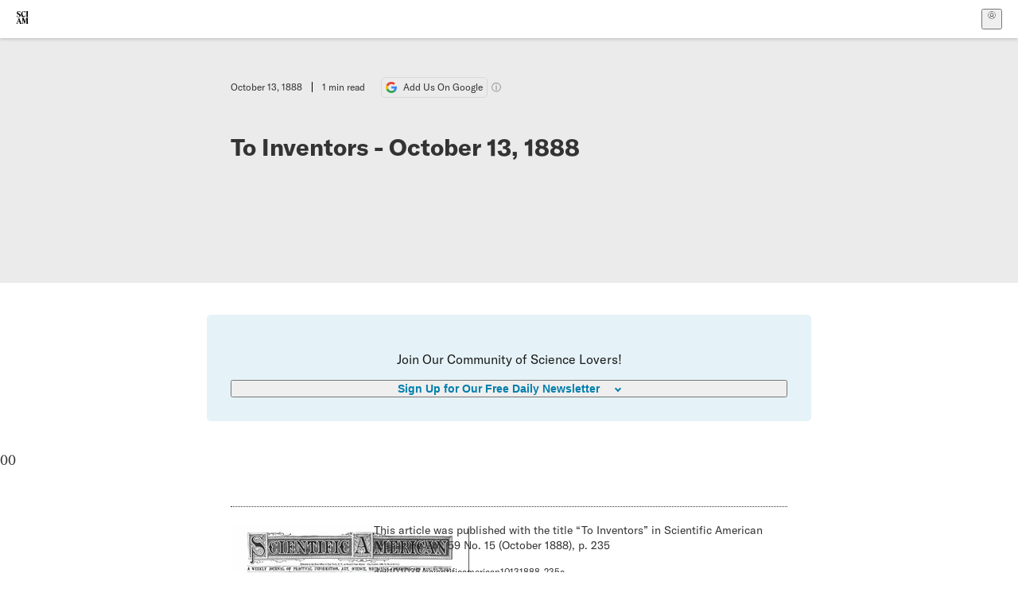

--- FILE ---
content_type: text/html; charset=utf-8
request_url: https://www.scientificamerican.com/article/to-inventors-1888-10-13/?error=cookies_not_supported&code=b65d2780-b383-43a0-9334-f9e18992c8c1
body_size: 13568
content:
<!doctype html>
<html lang="en">
  <head>
    <meta charset="utf-8" />
    <title>To Inventors - October 13, 1888 | Scientific American</title>
    <link rel="canonical" href="https://www.scientificamerican.com/article/to-inventors-1888-10-13/">
    <meta name="theme-color" content="#fff"/>
    <meta property="og:url" content="https://www.scientificamerican.com/article/to-inventors-1888-10-13/"/>
    <meta property="og:image" content="https://www.scientificamerican.com/static/sciam-mark.jpg"/>
    <meta name="twitter:image" content="https://www.scientificamerican.com/static/sciam-mark.jpg"/>
    <meta property="og:title" content="To Inventors - October 13, 1888"/>
    <meta property="og:site_name" content="Scientific American"/>
    <meta property="og:image:alt" content="Scientific American Logo"/>
    <meta property="og:type" content="article"/>
    <meta name="twitter:title" content="To Inventors - October 13, 1888"/>
    <meta name="twitter:image:alt" content="Scientific American Logo"/>
    <meta property="og:locale" content="en_US"/>
    <meta name="twitter:site" content="@sciam"/>
    <meta name="twitter:domain" content="scientificamerican.com"/>
    <meta name="twitter:card" content="summary_large_image"/>
    <script type="application/ld+json">{"@context":"https://schema.org","@type":"NewsArticle","mainEntityOfPage":{"@type":"WebPage","@id":"https://www.scientificamerican.com/article/to-inventors-1888-10-13/","breadcrumb":{"@type":"BreadcrumbList","itemListElement":[{"@type":"ListItem","position":1,"name":"The Sciences","item":"https://www.scientificamerican.com/the-sciences/"},{"@type":"ListItem","position":2,"name":"To Inventors - October 13, 1888","item":"https://www.scientificamerican.com/article/to-inventors-1888-10-13/"}]}},"headline":"To Inventors - October 13, 1888","alternativeHeadline":"To Inventors - October 13, 1888","description":"","url":"https://www.scientificamerican.com/article/to-inventors-1888-10-13/","thumbnailUrl":null,"image":[],"datePublished":"1888-10-13T05:00:00-05:00","dateModified":"2024-02-20T18:01:06.608000+00:00","author":null,"editor":null,"isAccessibleForFree":false,"publisher":{"@id":"https://www.scientificamerican.com/#publisher","name":"Scientific American"},"copyrightHolder":{"@id":"https://www.scientificamerican.com/#publisher","name":"Scientific American"}}</script>
    <script type="application/ld+json">{"@context":"https://schema.org","@type":"NewsMediaOrganization","@id":"https://www.scientificamerican.com/#publisher","name":"Scientific American","alternateName":"SciAm","legalName":"Scientific American, a Division of Springer Nature America, Inc.","description":"Scientific American is the essential guide to the most awe-inspiring advances in science and technology, explaining how they change our understanding of the world and shape our lives.","foundingDate":"1845-08-28","logo":{"@type":"ImageObject","url":"https://www.scientificamerican.com/static/sciam.svg"},"url":"https://www.scientificamerican.com/","masthead":"https://www.scientificamerican.com/masthead/","sameAs":["https://en.wikipedia.org/wiki/Scientific_American","https://www.wikidata.org/wiki/Q39379","https://www.jstor.org/publisher/sciamerican","https://x.com/sciam","https://www.youtube.com/user/SciAmerican","https://www.tiktok.com/@scientificamerican","https://www.threads.net/@scientific_american","https://www.facebook.com/ScientificAmerican/"],"address":{"@type":"PostalAddress","streetAddress":"1 New York Plaza","addressLocality":"New York","addressRegion":"NY","postalCode":"10004","addressCountry":"US"}}</script>
    <meta name="viewport" content="width=device-width, initial-scale=1.0" />
    <link rel="icon shortcut" href="/static/favicon.ico" />
    <link
      rel="alternate"
      type="application/rss+xml"
      title="RSS"
      href="https://www.scientificamerican.com/platform/syndication/rss/"
    />
    <script data-layer="critical">;performance.mark('app-load-start');((d,ael,dcl,unl,cxl,log,onunl)=>{log('[readyState]',d.readyState);d[ael]('readystatechange',()=>log('[readyState]',d.readyState));d[ael](dcl,()=>log(dcl));d[ael](unl,onunl);window.onload=()=>{d.removeEventListener(unl,onunl);log('windowloaded')};})(document,'addEventListener','DOMContentLoaded','beforeunload','cancelled',(...msg)=>console.log('[dev]',...msg),()=>{window[cxl]=true;log(cxl)});((l,pii) => {if (pii.some(p => l.search.includes(p+"="))) {window.initSearch = l.search;const anon = new URLSearchParams(l.search);pii.forEach(p => anon.delete(p));history.replaceState({}, "", l.pathname + "?" + anon);}
})(location, ["email", "magic_link", "token", "code", "state"]);</script>
    <script type="module" crossorigin src="/static/bundle.B-UjsQ3-.js"></script>
    <link rel="modulepreload" crossorigin href="/static/chunks/preload-helper-MnokBkrb.js">
    <link rel="modulepreload" crossorigin href="/static/chunks/vendor-react-B-Vyd1x7.js">
    <link rel="modulepreload" crossorigin href="/static/chunks/sciam-F0lYLd9n.js">
    <link rel="modulepreload" crossorigin href="/static/chunks/use-auth-Bv0QkuY6.js">
    <link rel="modulepreload" crossorigin href="/static/chunks/datalayer-BUxHYK4X.js">
    <link rel="modulepreload" crossorigin href="/static/chunks/use-user-DgtGmJBQ.js">
    <link rel="modulepreload" crossorigin href="/static/chunks/storage-1WketebU.js">
    <link rel="modulepreload" crossorigin href="/static/chunks/use-chargebee-eF4Mw7Oc.js">
    <link rel="modulepreload" crossorigin href="/static/chunks/use-plan-B3HE6M6J.js">
    <link rel="modulepreload" crossorigin href="/static/chunks/use-cart-Cve9sFxT.js">
    <link rel="modulepreload" crossorigin href="/static/chunks/tally-BPkw6UlL.js">
    <link rel="modulepreload" crossorigin href="/static/chunks/use-consent-frcpGqwf.js">
    <link rel="modulepreload" crossorigin href="/static/chunks/use-count-DCxKDE24.js">
    <link rel="modulepreload" crossorigin href="/static/chunks/provider-1zT_Y5lD.js">
    <link rel="modulepreload" crossorigin href="/static/chunks/useOverlay-D-ocqjaO.js">
    <link rel="modulepreload" crossorigin href="/static/chunks/gtm-jFHQ3j6T.js">
    <link rel="stylesheet" crossorigin href="/static/assets/bundle-CqsJjkVt.css">
    
    <link rel="stylesheet" href="/static/assets/ColumnSignup-BgAU8OG1.css">
    <link rel="stylesheet" href="/static/assets/ArticleList-CbosH0t6.css">
    <link rel="stylesheet" href="/static/assets/Header-CRsy5hbB.css">
    <link rel="stylesheet" href="/static/assets/Kicker-BuYKkL60.css">
    <link rel="stylesheet" href="/static/assets/ArticleDisplay-CkAgyHRP.css">
    <link rel="stylesheet" href="/static/assets/SubmitPostModule-B9Sd6hTZ.css">
    <link rel="stylesheet" href="/static/assets/TalkIcon-CYQQg01-.css">
    <link rel="stylesheet" href="/static/assets/Body-Dua_D-CD.css">
    <link rel="stylesheet" href="/static/assets/images--Rm_Dt2j.css">
    <link rel="stylesheet" href="/static/assets/Input-C57946EV.css">
    <link rel="stylesheet" href="/static/assets/DynamicLabelInput-DwXtCBSS.css">
    <link rel="stylesheet" href="/static/assets/index-5Au9tkUb.css">
    <link rel="stylesheet" href="/static/assets/Article-DIE7IuKC.css">
    <link rel="stylesheet" href="/static/assets/C52LWZEX.css">
    <link rel="stylesheet" href="/static/assets/Article-BJfUwIuQ.css">
    <link rel="stylesheet" href="/static/assets/Header-CrA2yIJ8.css">
    <link rel="stylesheet" href="/static/assets/DefaultLayout-DEYi769u.css">
    <link rel="stylesheet" href="/static/assets/article-vaVZbeOi.css">
    <link rel="modulepreload" href="/static/article.BtYLzZSY.js" crossorigin fetchpriority="auto">
    <link rel="preload" href="https://www.googletagmanager.com/gtm.js?id=GTM-5FLM662" as="script" fetchpriority="auto">
    <link rel="preload" href="https://www.scientificamerican.com/sciads/sciads.js" as="script" fetchpriority="auto">
  </head>
  <body>
    <div id="app"><header class="headerContainer-0tiux" role="banner"><a href="#main" id="skipToMain" class="skiptocontent sr-only-focusable sr-only">Skip to main content</a><div class="header-cCAfM flex-8QhDt"><div class="left-uYWbO flex-8QhDt"><a href="/" aria-label="Scientific American" class="logoLink-4-cIk"><span class="sr-only">Scientific American</span><svg width="1em" height="1em" viewBox="0 0 120.79 128.39" fill="currentColor" role="img" aria-label="Scientific American"><path d="M7.98 58.19c2.3 0 5.24 3.18 14.53 3.18 13.66 0 21.75-8.57 21.75-17.86 0-7.86-3.73-12.94-11.43-17.23l-9.37-5.24c-4.05-2.3-7.46-5.32-7.46-9.92 0-4.92 3.73-7.7 9.69-7.7s11.35 4.21 13.02 13.26h1.98V.95h-1.83c-.16 1.43-.87 2.06-1.75 2.06-2.06 0-4.53-2.94-12.62-2.94C13.85.08 5.12 6.51 5.12 16.35c0 7.3 3.26 11.83 9.77 15.56l9.61 5.48c5.48 3.18 7.7 6.19 7.7 10.72 0 5.64-3.18 9.77-10.64 9.77-9.29 0-13.58-5.08-15.32-16.2H4.1V60.5h1.98c.16-1.67.95-2.3 1.91-2.3Zm65.97 3.26c11.11-.03 19.13-8.81 20.4-20.72l-2.22-.64c-2.54 8.26-7.22 12.46-13.97 12.46-12.23 0-16.04-14.93-16.04-27.87 0-15.56 6.11-21.28 14.13-21.28 5.72 0 11.83 5.72 14.45 16.59h2.06V.95h-1.91c-.16 1.27-.87 2.06-2.14 2.06-1.91 0-5.72-3.02-11.83-3.02-14.85 0-28.66 12.07-28.66 32.39 0 17.39 10.96 29.1 25.72 29.06Zm14.53 42.72L76.49 68.84H56.24v1.75c3.33.16 4.76.95 4.76 5.95v42c0 6.03-1.67 8.1-5.32 8.1-2.54 0-4.53-1.91-6.51-6.91L29.11 68.12h-2.7L6.35 119.89c-2.17 5.72-4.3 6.75-6.35 6.75v1.75h18.02v-1.75c-5.8-.24-8.65-2.7-5.8-10.48l2.05-5.4h17.88l3.45 8.97c2.3 5.72.64 6.91-3.73 6.91v1.75h39.62v-1.75c-4.13 0-6.27-1.19-6.27-8.02l.48-42.08 17.07 51.29h2.14l17.63-51.05v43.9c0 5.48-1.75 5.95-5.08 5.95v1.75h23.34v-1.75c-3.33 0-4.76-.48-4.76-5.95V76.54c0-5.56 1.43-5.95 4.76-5.95v-1.75h-19.85l-12.46 35.33Zm-72.88 3.1 7.56-19.85 7.63 19.85H15.6ZM120.79 2.7V.95h-23.1V2.7c3.33 0 4.84.32 4.84 5.95v44.14c0 5.48-1.51 5.95-4.84 5.95v1.75h23.1v-1.75c-3.33 0-4.76-.48-4.76-5.95V8.65c0-5.64 1.43-5.95 4.76-5.95Z"></path></svg></a></div><div class="center-ZN-Wa flex-8QhDt"></div><div class="right-W53pL flex-8QhDt"><button type="button" id="radix-:Rnl:" aria-haspopup="menu" aria-expanded="false" data-state="closed" class="trigger-kKYcM" aria-label="User Menu"><div class="dropdownIconContainer--yKdJ"><svg width="1em" height="1em" viewBox="0 0 472 472" fill="currentColor" role="img" aria-label="User" class="dropdownIcon-lOe-h profileIconImg-p2hpy"><path d="M403 69a235 235 0 0 0-334 0 235 235 0 0 0 0 334 235 235 0 0 0 334 0 235 235 0 0 0 0-334ZM118 412a122 122 0 0 1 237 0 211 211 0 0 1-237 0Zm41-197a77 77 0 1 1 155 0 77 77 0 0 1-155 0Zm216 181c-14-43-48-77-91-92a101 101 0 1 0-96 0c-43 15-77 49-91 92a212 212 0 1 1 278 0Z"></path></svg><div class="dropdownIcon-lOe-h initials-76MAg"><span style="position:relative"></span></div></div></button></div></div></header><main class="main-kSL-E"><article class="article-2blix"><div class="article__header-mGlmH article__header__reduce_padding_bottom-0Zqdu"><div class="article_date_and_read_time-hPdNV"><p class="article_pub_date-zPFpJ">October 13, 1888</p><p class="article_read_time-ZYXEi">1<!-- --> min read</p><a href="https://www.google.com/preferences/source?q=scientificamerican.com" target="_blank" class="google_cta-CuF5m"><img src="[data-uri]" alt="Google Logo"/> <span class="google_cta_text-ykyUj"><span class="google_cta_text_desktop-wtvUj">Add Us On Google</span><span class="google_cta_text_mobile-jmni9">Add SciAm</span></span></a><span class="google_cta_icon-pdHW3"></span></div><h1 data-testid="article-title" class="article_hed-lWOBk"><p>To Inventors - October 13, 1888</p></h1><div class="article_dek-vct0y"><p></p></div><div class="article_eyebrows-GlOrN"><div><div class="eyebrows_container-X6CAt eyebrows_container__margin_top-FTfjH"></div></div></div></div><div class="columnSignup-z-cUZ"><div class="form-L7kwP"><p class="columnSignup__hdr__text-t9bbZ">Join Our Community of Science Lovers!</p><button class=""><span class="columnDropdownTxt-TCA3U">Sign Up for Our Free Daily Newsletter</span></button><form class="columnDropdownWrap-jZZ6r"><div class="inputContainer-B5NN3"><span class="input-SZ4ZB"><input required="" class="inputField-cL40E" id="email-:R8p:" type="email" name="email" value=""/><label for="email-:R8p:" class="inputLabel-vm-5Q"><span class="inputLabelContent-Wqagf">Enter your email</span></label></span></div><div class="inputContainer-B5NN3"><label for="consent-:R8p:" class="checkboxLabel-y21Oh"><input id="consent-:R8p:" class="input-xOn-Z input-PGdSP checkbox-Ka-vK" type="checkbox" name="consent" required=""/><span>I agree my information will be processed in accordance with the Scientific American and Springer Nature Limited <a href="/page/privacy-policy/">Privacy Policy</a>. <!-- -->We leverage third party services to both verify and deliver email. By providing your email address, you also consent to having the email address shared with third parties for those purposes.</span></label></div><button class="button-7JMz8" type="submit">Sign Up</button></form></div></div><div class="body-n0vxv prose-mhScE prose-MpLPk article__body-JuzOb">0<!-- -->0</div><footer class="footer-UXCH4"><div class="divide-w1-w1"><div class="rights-tb72h"></div></div><div class="divide-w1-w1"></div><div class="divide-w1-w1"></div><div class="divide-w1-w1"><div class="viewIssue-CEiW8"><a class="issueThumb-vmCRa" href="/issue/sa/1888/10-13/"><img class="thumb-ko7G8" src="https://static.scientificamerican.com/sciam/cache/file/78D62086-2583-4AEE-BA058088F7D41DC5_source.jpg" alt="Scientific American Magazine Vol 59 Issue 15" srcSet="https://static.scientificamerican.com/sciam/cache/file/78D62086-2583-4AEE-BA058088F7D41DC5_source.jpg?w=300 300w, https://static.scientificamerican.com/sciam/cache/file/78D62086-2583-4AEE-BA058088F7D41DC5_source.jpg?w=600 600w, https://static.scientificamerican.com/sciam/cache/file/78D62086-2583-4AEE-BA058088F7D41DC5_source.jpg?w=900 900w" sizes="300px" width="300" loading="lazy"/></a><cite class="issueInfo-Mo92T">This article was published with the title “<span>To Inventors</span>” in<!-- --> <span class="citation-IRc1W"><i>Scientific American Magazine</i> Vol. 59<!-- --> No. 15<!-- --> <!-- -->(<time dateTime="1888-10-13">October 1888</time>)<!-- -->, p. 235</span><br/><small class="doi-JDkdC">doi:<!-- -->10.1038/scientificamerican10131888-235a</small></cite><div class="issueLinks-T60pv"><a href="/issue/sa/1888/10-13/" class="button--8YKq">View This Issue</a></div></div></div></footer><section class="subscriptionPleaContainer-D09dM"><h2 class="subscriptionPleaHeading-DMY4w">It’s Time to Stand Up for Science</h2><p class="subscriptionPleaText--StZo">If you enjoyed this article, I’d like to ask for your support.<!-- --> <span class="subscriptionPleaItalicFont-i0VVV">Scientific American</span> has served as an advocate for science and industry for 180 years, and right now may be the most critical moment in that two-century history.</p><p class="subscriptionPleaText--StZo">I’ve been a <span class="subscriptionPleaItalicFont-i0VVV">Scientific American</span> <!-- -->subscriber since I was 12 years old, and it helped shape the way I look at the world.<!-- --> <span class="subscriptionPleaItalicFont-i0VVV">SciAm </span>always educates and delights me, and inspires a sense of awe for our vast, beautiful universe. I hope it does that for you, too.</p><p class="subscriptionPleaText--StZo">If you<!-- --> <a class="subscriptionPleaLink-FiqVM subscriptionPleaBoldFont-nQHHb" href="/getsciam/">subscribe to<!-- --> <span class="subscriptionPleaItalicFont-i0VVV">Scientific American</span></a>, you help ensure that our coverage is centered on meaningful research and discovery; that we have the resources to report on the decisions that threaten labs across the U.S.; and that we support both budding and working scientists at a time when the value of science itself too often goes unrecognized.</p><p class="subscriptionPleaText--StZo">In return, you get essential news,<!-- --> <a class="subscriptionPleaLink-FiqVM subscriptionPleaBoldFont-nQHHb" href="/podcasts/">captivating podcasts</a>, brilliant infographics,<!-- --> <a class="subscriptionPleaLink-FiqVM subscriptionPleaBoldFont-nQHHb" href="/newsletters/">can&#x27;t-miss newsletters</a>, must-watch videos,<!-- --> <a class="subscriptionPleaLink-FiqVM subscriptionPleaBoldFont-nQHHb" href="/games/">challenging games</a>, and the science world&#x27;s best writing and reporting. You can even<!-- --> <a class="subscriptionPleaLink-FiqVM subscriptionPleaBoldFont-nQHHb" href="/getsciam/gift/">gift someone a subscription</a>.</p><p class="subscriptionPleaText--StZo">There has never been a more important time for us to stand up and show why science matters. I hope you’ll support us in that mission.</p><div class="subscriptionPleaFooter-yeZXF"><img class="subscriptionPleaEditorImg-d-tfq" src="/static/assets/davidEwalt-DfgtbvSa.png" alt=""/><div class="subscriptionPleaEditorSignature-3B8KR"><p>Thank you,</p><p><span class="subscriptionPleaBoldFont-nQHHb">David M. Ewalt,<!-- --> </span><span>Editor in Chief, </span><span class="subscriptionPleaItalicFont-i0VVV">Scientific American</span></p></div><a href="/getsciam/?utm_source=site&amp;utm_medium=display&amp;utm_term=eic_stand_up_for_science" class="subscribePleaBtn-75XXf baseBtn-ZNLef darkGrayBtn-p1Ce6">Subscribe</a></div></section><div class="breakoutContainer-UppO6"><gpt-ad class="ad-Xtmn1" unitpath="injector" style="--margin:0.25rem 0 1.25rem" id-format="gpt-unit-{}" sizes-from-0="320x450,300x250,300x50,320x50,fluid" sizes-from-745="320x450,728x90,300x250,fluid" sizes-from-1000="970x350,970x250,970x90,728x90,300x250,fluid" targeting-pos="article-footer"></gpt-ad></div></article></main><div role="complementary" class="footerSubscribe-QtEdJ"><div class="footerFlexContainer-VhvVp footerContainer-d7pL1"><div class="footerLinks-NdlYP"><p class="footerText-Qzk9H">Subscribe to <i>Scientific American</i> to learn and share the most exciting discoveries, innovations and ideas shaping our world today.</p><a class="footerLink-TJEe5" href="/getsciam/">Subscription Plans</a><a class="footerLink-TJEe5" href="/getsciam/gift/">Give a Gift Subscription</a></div></div></div><footer class="footer-0q8By"><div class="grid-ooCFg footerContainer-d7pL1"><div><ul><li class="footerSmallLink-iIemO"><b>Explore SciAm</b></li><li><a class="footerSmallLink-iIemO" href="/latest-issue/">Latest Issue</a></li><li><a class="footerSmallLink-iIemO" href="/">News</a></li><li><a class="footerSmallLink-iIemO" href="/opinion/">Opinion</a></li><li><a class="footerSmallLink-iIemO" href="/newsletters/">Newsletters</a></li><li><a class="footerSmallLink-iIemO" href="/podcasts/">Podcasts</a></li><li><a class="footerSmallLink-iIemO" href="/games/">Games</a></li><li><a class="footerSmallLink-iIemO" href="/travel/">Travel</a></li></ul></div><div><ul class="footer-links"><li class="footerSmallLink-iIemO footerLinkHeader-tJbSC"><b>Company</b></li><li><a class="footerSmallLink-iIemO" href="/page/about-scientific-american/">About</a></li><li><a class="footerSmallLink-iIemO" href="/pressroom/">Press Room</a></li><li><a class="footerSmallLink-iIemO" href="/page/frequently-asked-questions/subscriptions-products/">FAQs</a></li><li><a class="footerSmallLink-iIemO" href="/page/contact-us/customer-service/">Contact Us</a></li><li><a class="footerSmallLink-iIemO" href="/standards-and-ethics/">Standards &amp; Ethics</a></li><li><a class="footerSmallLink-iIemO" href="/page/international/">International Editions</a></li><li><a class="footerSmallLink-iIemO" href="/mediakit/">Advertise</a></li></ul></div><div><ul class="footer-links"><li class="footerSmallLink-iIemO footerLinkHeader-tJbSC"><b>More</b></li><li><a class="footerSmallLink-iIemO" href="/accessibility-statement/">Accessibility</a></li><li><a class="footerSmallLink-iIemO" href="/page/terms-of-use/">Terms of Use</a></li><li><a class="footerSmallLink-iIemO" href="/page/privacy-policy/">Privacy Policy</a></li><li><a class="footerSmallLink-iIemO" href="/page/us-state-privacy-rights/">US State Privacy Rights</a></li><li><a class="footerSmallLink-iIemO" href="#" data-cc-action="preferences">Use of cookies/Do not sell my data</a></li><li><a class="footerSmallLink-iIemO" href="/page/return-refund-policy/">Return &amp; Refund Policy</a></li></ul></div></div><div class="footerContainer-d7pL1"><div class="footerCopyright-PXhIs"><p>Scientific American is part of Springer Nature, which owns or has commercial relations with thousands of scientific publications (many of them can be found at www.springernature.com/us). Scientific American maintains a strict policy of editorial independence in reporting developments in science to our readers.</p><p>© 2025 SCIENTIFIC AMERICAN, A DIVISION OF SPRINGER NATURE AMERICA, INC.<br/>ALL RIGHTS RESERVED.</p></div><p class="footerSocialMedia-JNmzI"><span class="footerLogo-4M9Sa"><svg width="75px" height="75px" viewBox="0 0 120.79 128.39" fill="currentColor" role="img" aria-label="Scientific American"><path d="M7.98 58.19c2.3 0 5.24 3.18 14.53 3.18 13.66 0 21.75-8.57 21.75-17.86 0-7.86-3.73-12.94-11.43-17.23l-9.37-5.24c-4.05-2.3-7.46-5.32-7.46-9.92 0-4.92 3.73-7.7 9.69-7.7s11.35 4.21 13.02 13.26h1.98V.95h-1.83c-.16 1.43-.87 2.06-1.75 2.06-2.06 0-4.53-2.94-12.62-2.94C13.85.08 5.12 6.51 5.12 16.35c0 7.3 3.26 11.83 9.77 15.56l9.61 5.48c5.48 3.18 7.7 6.19 7.7 10.72 0 5.64-3.18 9.77-10.64 9.77-9.29 0-13.58-5.08-15.32-16.2H4.1V60.5h1.98c.16-1.67.95-2.3 1.91-2.3Zm65.97 3.26c11.11-.03 19.13-8.81 20.4-20.72l-2.22-.64c-2.54 8.26-7.22 12.46-13.97 12.46-12.23 0-16.04-14.93-16.04-27.87 0-15.56 6.11-21.28 14.13-21.28 5.72 0 11.83 5.72 14.45 16.59h2.06V.95h-1.91c-.16 1.27-.87 2.06-2.14 2.06-1.91 0-5.72-3.02-11.83-3.02-14.85 0-28.66 12.07-28.66 32.39 0 17.39 10.96 29.1 25.72 29.06Zm14.53 42.72L76.49 68.84H56.24v1.75c3.33.16 4.76.95 4.76 5.95v42c0 6.03-1.67 8.1-5.32 8.1-2.54 0-4.53-1.91-6.51-6.91L29.11 68.12h-2.7L6.35 119.89c-2.17 5.72-4.3 6.75-6.35 6.75v1.75h18.02v-1.75c-5.8-.24-8.65-2.7-5.8-10.48l2.05-5.4h17.88l3.45 8.97c2.3 5.72.64 6.91-3.73 6.91v1.75h39.62v-1.75c-4.13 0-6.27-1.19-6.27-8.02l.48-42.08 17.07 51.29h2.14l17.63-51.05v43.9c0 5.48-1.75 5.95-5.08 5.95v1.75h23.34v-1.75c-3.33 0-4.76-.48-4.76-5.95V76.54c0-5.56 1.43-5.95 4.76-5.95v-1.75h-19.85l-12.46 35.33Zm-72.88 3.1 7.56-19.85 7.63 19.85H15.6ZM120.79 2.7V.95h-23.1V2.7c3.33 0 4.84.32 4.84 5.95v44.14c0 5.48-1.51 5.95-4.84 5.95v1.75h23.1v-1.75c-3.33 0-4.76-.48-4.76-5.95V8.65c0-5.64 1.43-5.95 4.76-5.95Z"></path></svg></span><a href="https://www.facebook.com/ScientificAmerican" target="_blank" alt="Facebook link" title="Facebook"><svg class="footerSocialIcon-jED2v" xmlns="http://www.w3.org/2000/svg" viewBox="0 0 320 512"><path d="M279.14 288l14.22-92.66h-88.91v-60.13c0-25.35 12.42-50.06 52.24-50.06h40.42V6.26S260.43 0 225.36 0c-73.22 0-121.08 44.38-121.08 124.72v70.62H22.89V288h81.39v224h100.17V288z"></path></svg></a><a href="https://www.instagram.com/scientific_american/?hl=en" target="_blank" alt="Instagram link" title="Instagram"><svg class="footerSocialIcon-jED2v" xmlns="http://www.w3.org/2000/svg" viewBox="0 0 448 512"><path d="M224.1 141c-63.6 0-114.9 51.3-114.9 114.9s51.3 114.9 114.9 114.9S339 319.5 339 255.9 287.7 141 224.1 141zm0 189.6c-41.1 0-74.7-33.5-74.7-74.7s33.5-74.7 74.7-74.7 74.7 33.5 74.7 74.7-33.6 74.7-74.7 74.7zm146.4-194.3c0 14.9-12 26.8-26.8 26.8-14.9 0-26.8-12-26.8-26.8s12-26.8 26.8-26.8 26.8 12 26.8 26.8zm76.1 27.2c-1.7-35.9-9.9-67.7-36.2-93.9-26.2-26.2-58-34.4-93.9-36.2-37-2.1-147.9-2.1-184.9 0-35.8 1.7-67.6 9.9-93.9 36.1s-34.4 58-36.2 93.9c-2.1 37-2.1 147.9 0 184.9 1.7 35.9 9.9 67.7 36.2 93.9s58 34.4 93.9 36.2c37 2.1 147.9 2.1 184.9 0 35.9-1.7 67.7-9.9 93.9-36.2 26.2-26.2 34.4-58 36.2-93.9 2.1-37 2.1-147.8 0-184.8zM398.8 388c-7.8 19.6-22.9 34.7-42.6 42.6-29.5 11.7-99.5 9-132.1 9s-102.7 2.6-132.1-9c-19.6-7.8-34.7-22.9-42.6-42.6-11.7-29.5-9-99.5-9-132.1s-2.6-102.7 9-132.1c7.8-19.6 22.9-34.7 42.6-42.6 29.5-11.7 99.5-9 132.1-9s102.7-2.6 132.1 9c19.6 7.8 34.7 22.9 42.6 42.6 11.7 29.5 9 99.5 9 132.1s2.7 102.7-9 132.1z"></path></svg></a><a href="https://www.linkedin.com/company/scientific-american" target="_blank" alt="LinkedIn link" title="LinkedIn"><svg class="footerSocialIcon-jED2v" xmlns="http://www.w3.org/2000/svg" viewBox="0 0 24 24"><path d="M22.23 0H1.77C.8 0 0 .77 0 1.72v20.56C0 23.23.8 24 1.77 24h20.46c.98 0 1.77-.77 1.77-1.72V1.72C24 .77 23.2 0 22.23 0zM7.27 20.1H3.65V9.24h3.62V20.1zM5.47 7.76h-.03c-1.22 0-2-.83-2-1.87 0-1.06.8-1.87 2.05-1.87 1.24 0 2 .8 2.02 1.87 0 1.04-.78 1.87-2.05 1.87zM20.34 20.1h-3.63v-5.8c0-1.45-.52-2.45-1.83-2.45-1 0-1.6.67-1.87 1.32-.1.23-.11.55-.11.88v6.05H9.28s.05-9.82 0-10.84h3.63v1.54a3.6 3.6 0 0 1 3.26-1.8c2.39 0 4.18 1.56 4.18 4.89v6.21z"></path></svg></a><a href="https://www.tiktok.com/@scientificamerican" target="_blank" alt="TikTok link" title="TikTok"><svg class="footerSocialIcon-jED2v" xmlns="http://www.w3.org/2000/svg" viewBox="0 0 24 24"><path d="M22.5 9.84202C20.4357 9.84696 18.4221 9.20321 16.7435 8.00171V16.3813C16.7429 17.9333 16.2685 19.4482 15.3838 20.7233C14.499 21.9984 13.246 22.973 11.7923 23.5168C10.3387 24.0606 8.75362 24.1477 7.24914 23.7664C5.74466 23.3851 4.39245 22.5536 3.37333 21.383C2.3542 20.2125 1.71674 18.7587 1.54617 17.2161C1.3756 15.6735 1.68007 14.1156 2.41884 12.7507C3.15762 11.3858 4.2955 10.279 5.68034 9.57823C7.06517 8.87746 8.63095 8.61616 10.1683 8.82927V13.0439C9.4648 12.8227 8.70938 12.8293 8.0099 13.063C7.31041 13.2966 6.70265 13.7453 6.2734 14.345C5.84415 14.9446 5.61536 15.6646 5.6197 16.402C5.62404 17.1395 5.8613 17.8567 6.29759 18.4512C6.73387 19.0458 7.34688 19.4873 8.04906 19.7127C8.75125 19.9381 9.5067 19.9359 10.2075 19.7063C10.9084 19.4768 11.5188 19.0316 11.9515 18.4345C12.3843 17.8374 12.6173 17.1188 12.6173 16.3813V0H16.7435C16.7406 0.348435 16.7698 0.696395 16.8307 1.03948V1.03948C16.9741 1.80537 17.2722 2.53396 17.7068 3.18068C18.1415 3.8274 18.7035 4.37867 19.3585 4.80075C20.2903 5.41688 21.3829 5.74528 22.5 5.74505V9.84202Z"></path></svg></a><a href="https://www.youtube.com/user/SciAmerican" target="_blank" alt="YouTube link" title="YouTube"><svg class="footerSocialIcon-jED2v" xmlns="http://www.w3.org/2000/svg" viewBox="0 0 576 512"><path d="M549.655 124.083c-6.281-23.65-24.787-42.276-48.284-48.597C458.781 64 288 64 288 64S117.22 64 74.629 75.486c-23.497 6.322-42.003 24.947-48.284 48.597-11.412 42.867-11.412 132.305-11.412 132.305s0 89.438 11.412 132.305c6.281 23.65 24.787 41.5 48.284 47.821C117.22 448 288 448 288 448s170.78 0 213.371-11.486c23.497-6.321 42.003-24.171 48.284-47.821 11.412-42.867 11.412-132.305 11.412-132.305s0-89.438-11.412-132.305zm-317.51 213.508V175.185l142.739 81.205-142.739 81.201z"></path></svg></a><a href="https://www.reddit.com/r/ScientificAmerican/" target="_blank" alt="Reddit link" title="Reddit"><svg class="footerSocialIcon-jED2v" xmlns="http://www.w3.org/2000/svg" viewBox="0 0 24 24"><path d="M20,7c-0.724,0-1.43,0.2-2.048,0.573c-1.423-0.844-3.102-1.347-4.856-1.503c0.505-1.1,1.289-1.571,2.047-1.769	C15.479,5.287,16.401,6,17.5,6C18.881,6,20,4.881,20,3.5C20,2.119,18.881,1,17.5,1c-1.133,0-2.079,0.759-2.386,1.792	c-2.125,0.429-3.147,1.84-3.62,3.241C9.527,6.113,7.63,6.636,6.048,7.573C5.43,7.2,4.724,7,4,7c-2.206,0-4,1.794-4,4	c0,1.443,0.787,2.758,2.017,3.461C2.315,18.658,6.679,22,12,22s9.685-3.342,9.983-7.539C23.213,13.758,24,12.443,24,11	C24,8.794,22.206,7,20,7z M5.628,12.997C5.628,11.951,6.646,11,7.449,11c1.046,0,1.611,0.894,1.611,1.997	c0,1.868-0.768,1.997-1.716,1.997C6.094,14.994,5.628,14.355,5.628,12.997z M12,18.891c-2.018,0-3.654-1.711-3.654-2.514	c0-0.444,1.636-0.393,3.654-0.393s3.654-0.069,3.654,0.393C15.654,17.18,14.018,18.891,12,18.891z M16.656,14.994	c-0.948,0-1.716-0.129-1.716-1.997c0-1.103,0.565-1.997,1.611-1.997c0.803,0,1.821,0.951,1.821,1.997	C18.372,14.355,17.906,14.994,16.656,14.994z"></path></svg></a></p></div></footer></div>
    <script id="__ENV__">globalThis.import_meta_env=JSON.parse(`{"PUBLIC_AUTH0_APP":"prod","PUBLIC_CHARGEBEE_APP":"prod","SENTRY_RELEASE":"0530feee6414f1b10dea05641ea36f62690dd796","PUBLIC_SA_API_HOST":"https://www.scientificamerican.com","PUBLIC_CHECKOUTS":"next","PUBLIC_GIFTS":"1","PUBLIC_DISCUSSIONS":"1","PUBLIC_PAYWALLS":"1","SENTRY_ENVIRONMENT":"production","PUBLIC_SCIADS":"https://www.scientificamerican.com/sciads/sciads.js"}`)</script>
    <script id="__DATA__">window.__DATA__=JSON.parse(`{"initialData":{"article":{"id":1141825,"contentful_id":"708pbnTlvvnB9276o4mCL3","mura_id":"11C015DE-124B-4137-8A52D0DC54460462","mura_contentid":"5F52F848-A6F2-7B1C-7FDD15395CE54577","title":"To Inventors - October 13, 1888","display_title":"<p>To Inventors - October 13, 1888</p>","share_title":null,"display_category":"The Sciences","display_category_slug":"the-sciences","display_date":null,"slug":"to-inventors-1888-10-13","summary":"<p></p>","blurb":null,"why_box":"","content":[],"authors":[],"editors":[],"image_url":null,"image_width":null,"image_height":null,"image_alt_text":null,"image_caption":null,"image_long_description":null,"image_credits":null,"image_desktop_url":null,"image_desktop_width":null,"image_desktop_height":null,"image_block_syndication":false,"release_date":"1888-10-13T05:00:00-05:00","date_published":"1888-10-13T05:00:00-05:00","primary_category":"The Sciences","primary_category_slug":"the-sciences","subcategory":"The Sciences","subcategory_slug":"the-sciences","subtype":"news","column":"Features","digital_column":null,"digital_column_slug":null,"digital_column_url":null,"digital_column_frequency":null,"digital_column_description":null,"digital_column_newsletter_id":null,"digital_column_newsletter_name":null,"digital_column_signup_cta":null,"digital_column_email_subject":null,"collection_slug":null,"collection_name":null,"partner_title":null,"partner_url":null,"partner_end_note":null,"article_doi":"10.1038/scientificamerican10131888-235a","categories":["The Sciences"],"contains_media":null,"is_partner":false,"is_resalable":false,"is_syndicated":false,"is_opinion":false,"is_sensitive":null,"journal_issue_name":"Scientific American Volume 59, Issue 15","keywords":[],"media_url":null,"media_type":null,"podcast_series_name":null,"podcast_series_slug":null,"published_at_date":"1888-10-13","published_at_date_time":"1888-10-13T05:00:00-05:00","published_at_time":"05:00:00","tags":[],"type":"Article","updated_at_date_time":"2024-02-20T18:01:06.608000+00:00","paywall_exempt":false,"page_number":"235","print_title":"To Inventors","print_dek":"","canonical_url":null,"url":"/article/to-inventors-1888-10-13/","footnote":"","content_modeling":null,"content_difficulty":null,"sentiment":null,"durability":null,"newsroom_id":null,"layout":"default"},"issue":{"contentful_id":"6QRjxGqtXdFXoNVjwx7t2e","mura_id":null,"path":"/issue/sa/1888/10-13/","magazine_title":"Scientific American Magazine","issue_title":"Scientific American Volume 59, Issue 15","volume":59,"issue":"15","issue_date":"1888-10-13","pdf_file":"https://static.scientificamerican.com/sciam/cache/file/B651854D-BA52-45C4-B43F082BEB7BBD2C.pdf","image_url":"https://static.scientificamerican.com/sciam/cache/file/78D62086-2583-4AEE-BA058088F7D41DC5_source.jpg","image_width":440,"image_height":578,"image_alt_text":null,"image_caption":null,"image_credits":null,"cover_credits":null,"image_desktop_url":null,"image_desktop_width":0,"image_desktop_height":0,"image":null},"persistentHeaderTitle":"To Inventors - October 13, 1888","dataLayerContent":{"content":{"articleDoi":"10.1038/scientificamerican10131888-235a","authors":[],"authorsCategory":[],"canonicalUrl":"","categories":"The Sciences","collectionId":"","collectionName":"","column":"Features","contentfulId":"708pbnTlvvnB9276o4mCL3","contentId":"5F52F848-A6F2-7B1C-7FDD15395CE54577","contentDifficulty":"","contentModeling":[],"displayDate":"","durability":"","editors":[],"isOpinion":false,"isPartner":false,"isResalable":false,"isSensitive":false,"isSyndicated":false,"journalIssueName":"Scientific American Volume 59, Issue 15","language":"en","pageNumber":"235","partnerName":"","platform":"hopper","paywallExempt":null,"podcastSeries":"","primaryCategory":"The Sciences","printDek":"","printTitle":"To Inventors","publishedAtDate":"1888-10-13","publishedAtDateTime":"1888-10-13T05:00:00-05:00","publishedAtTime":"05:00:00","readTime":1,"sentiment":"","subCategory":"The Sciences","title":"To Inventors - October 13, 1888","type":"news","updatedAtDateTime":"2024-02-20T18:01:06.608000+00:00","wordCount":1,"advertiser":"","campaign":"","isSponsored":false},"game":{"gameId":"","puzzleType":"","set":"","dek":""}},"meta":{"title":"To Inventors - October 13, 1888","canonicalUrl":"https://www.scientificamerican.com/article/to-inventors-1888-10-13/","image":null,"imageWidth":null,"imageBlockSyndication":false,"tags":{"author":"","description":"","og:title":"To Inventors - October 13, 1888","og:site_name":"Scientific American","og:image":null,"og:image:alt":null,"og:type":"article","og:url":"https://www.scientificamerican.com/article/to-inventors-1888-10-13/","twitter:title":"To Inventors - October 13, 1888","twitter:image":null,"twitter:image:alt":null},"jsonLD":{"@context":"https://schema.org","@type":"NewsArticle","mainEntityOfPage":{"@type":"WebPage","@id":"https://www.scientificamerican.com/article/to-inventors-1888-10-13/","breadcrumb":{"@type":"BreadcrumbList","itemListElement":[{"@type":"ListItem","position":1,"name":"The Sciences","item":"https://www.scientificamerican.com/the-sciences/"},{"@type":"ListItem","position":2,"name":"To Inventors - October 13, 1888","item":"https://www.scientificamerican.com/article/to-inventors-1888-10-13/"}]}},"headline":"To Inventors - October 13, 1888","alternativeHeadline":"To Inventors - October 13, 1888","description":"","url":"https://www.scientificamerican.com/article/to-inventors-1888-10-13/","thumbnailUrl":null,"image":[],"datePublished":"1888-10-13T05:00:00-05:00","dateModified":"2024-02-20T18:01:06.608000+00:00","isAccessibleForFree":false,"publisher":{"@id":"https://www.scientificamerican.com/#publisher","name":"Scientific American"},"copyrightHolder":{"@id":"https://www.scientificamerican.com/#publisher","name":"Scientific American"}}},"adsConfig":{"unitpath":"/270604982/sciam/article","targeting":{"title":"To Inventors  October 13 1888","id":"708pbnTlvvnB9276o4mCL3","cat":["The Sciences","The Sciences","The Sciences","Features"],"subject":"The Sciences","authors":[],"podcast":null,"version":"hopper"}},"podcastSeriesInfo":null,"paywall":{"id":1,"name":"Digital - New Year 2 - 50% off","is_published":true,"date_published":"2026-01-20T20:15:47Z","created_at":"2025-12-01T21:01:32.572905Z","updated_at":"2026-01-20T20:16:10.072606Z","initial_term":"one_year","product_type":"digital","offer_price":"19.50","renewal_price":"39","header_text":"A Subscription Is Required to Continue Reading","subheader_text":"Start your 2026 with 50% off Digital today!","button_cta":"Subscribe for $19.50","chargebee_plan_id":"DIGITAL","chargebee_coupon_code":"DIG50P"},"readTime":1,"wordCount":1,"isPreview":false,"featuredDiscussion":null,"discussionEnabled":true,"abTestGroup":"1"},"bundle":"article"}`)</script>
    <script data-layer="footer">;tp=[];pdl={requireConsent:'v2'};window.dataLayer=[];;window.__ads=[];_sf_async_config={};_cbq=[]</script>
  </body>
</html>
